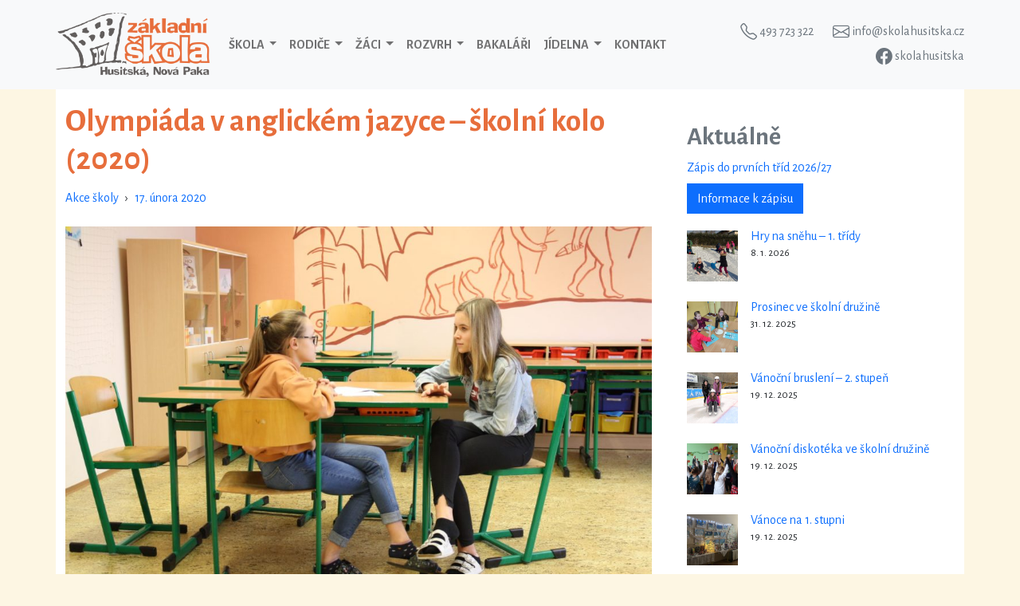

--- FILE ---
content_type: text/html; charset=UTF-8
request_url: https://www.skolahusitska.cz/2020/02/olympiada-v-anglickem-jazyce-skolni-kolo-2020/
body_size: 14638
content:
<!DOCTYPE html>
<html lang="cs"
xmlns:og="http://opengraphprotocol.org/schema/"
xmlns:fb="http://www.facebook.com/2008/fbml">
<head>
<meta charset="UTF-8">
<meta name="viewport" content="width=device-width, initial-scale=1, shrink-to-fit=no">
<link rel="preconnect" href="https://fonts.googleapis.com">
<link rel="preconnect" href="https://fonts.gstatic.com" crossorigin>
<link href="https://fonts.googleapis.com/css2?family=Alegreya+Sans:wght@400;700&family=Alegreya:wght@400;700&display=swap" rel="stylesheet">
<link rel="stylesheet" href="https://cdn.jsdelivr.net/npm/bootstrap-icons@1.11.3/font/bootstrap-icons.min.css">
<title>Olympiáda v anglickém jazyce – školní kolo (2020) &#8211; ZŠ Husitská Nová Paka</title>
<meta name='robots' content='max-image-preview:large' />
<link rel="alternate" type="application/rss+xml" title="ZŠ Husitská Nová Paka &raquo; RSS zdroj" href="https://www.skolahusitska.cz/feed/" />
<link rel="alternate" type="application/rss+xml" title="ZŠ Husitská Nová Paka &raquo; RSS komentářů" href="https://www.skolahusitska.cz/comments/feed/" />
<link rel="alternate" title="oEmbed (JSON)" type="application/json+oembed" href="https://www.skolahusitska.cz/wp-json/oembed/1.0/embed?url=https%3A%2F%2Fwww.skolahusitska.cz%2F2020%2F02%2Folympiada-v-anglickem-jazyce-skolni-kolo-2020%2F" />
<link rel="alternate" title="oEmbed (XML)" type="text/xml+oembed" href="https://www.skolahusitska.cz/wp-json/oembed/1.0/embed?url=https%3A%2F%2Fwww.skolahusitska.cz%2F2020%2F02%2Folympiada-v-anglickem-jazyce-skolni-kolo-2020%2F&#038;format=xml" />
<meta property="og:image" content="https://www.skolahusitska.cz/wp-content/uploads/2020/02/img-1306.jpg" />
<style id='wp-img-auto-sizes-contain-inline-css'>
img:is([sizes=auto i],[sizes^="auto," i]){contain-intrinsic-size:3000px 1500px}
/*# sourceURL=wp-img-auto-sizes-contain-inline-css */
</style>
<style id='wp-emoji-styles-inline-css'>
img.wp-smiley, img.emoji {
display: inline !important;
border: none !important;
box-shadow: none !important;
height: 1em !important;
width: 1em !important;
margin: 0 0.07em !important;
vertical-align: -0.1em !important;
background: none !important;
padding: 0 !important;
}
/*# sourceURL=wp-emoji-styles-inline-css */
</style>
<style id='wp-block-library-inline-css'>
:root{--wp-block-synced-color:#7a00df;--wp-block-synced-color--rgb:122,0,223;--wp-bound-block-color:var(--wp-block-synced-color);--wp-editor-canvas-background:#ddd;--wp-admin-theme-color:#007cba;--wp-admin-theme-color--rgb:0,124,186;--wp-admin-theme-color-darker-10:#006ba1;--wp-admin-theme-color-darker-10--rgb:0,107,160.5;--wp-admin-theme-color-darker-20:#005a87;--wp-admin-theme-color-darker-20--rgb:0,90,135;--wp-admin-border-width-focus:2px}@media (min-resolution:192dpi){:root{--wp-admin-border-width-focus:1.5px}}.wp-element-button{cursor:pointer}:root .has-very-light-gray-background-color{background-color:#eee}:root .has-very-dark-gray-background-color{background-color:#313131}:root .has-very-light-gray-color{color:#eee}:root .has-very-dark-gray-color{color:#313131}:root .has-vivid-green-cyan-to-vivid-cyan-blue-gradient-background{background:linear-gradient(135deg,#00d084,#0693e3)}:root .has-purple-crush-gradient-background{background:linear-gradient(135deg,#34e2e4,#4721fb 50%,#ab1dfe)}:root .has-hazy-dawn-gradient-background{background:linear-gradient(135deg,#faaca8,#dad0ec)}:root .has-subdued-olive-gradient-background{background:linear-gradient(135deg,#fafae1,#67a671)}:root .has-atomic-cream-gradient-background{background:linear-gradient(135deg,#fdd79a,#004a59)}:root .has-nightshade-gradient-background{background:linear-gradient(135deg,#330968,#31cdcf)}:root .has-midnight-gradient-background{background:linear-gradient(135deg,#020381,#2874fc)}:root{--wp--preset--font-size--normal:16px;--wp--preset--font-size--huge:42px}.has-regular-font-size{font-size:1em}.has-larger-font-size{font-size:2.625em}.has-normal-font-size{font-size:var(--wp--preset--font-size--normal)}.has-huge-font-size{font-size:var(--wp--preset--font-size--huge)}.has-text-align-center{text-align:center}.has-text-align-left{text-align:left}.has-text-align-right{text-align:right}.has-fit-text{white-space:nowrap!important}#end-resizable-editor-section{display:none}.aligncenter{clear:both}.items-justified-left{justify-content:flex-start}.items-justified-center{justify-content:center}.items-justified-right{justify-content:flex-end}.items-justified-space-between{justify-content:space-between}.screen-reader-text{border:0;clip-path:inset(50%);height:1px;margin:-1px;overflow:hidden;padding:0;position:absolute;width:1px;word-wrap:normal!important}.screen-reader-text:focus{background-color:#ddd;clip-path:none;color:#444;display:block;font-size:1em;height:auto;left:5px;line-height:normal;padding:15px 23px 14px;text-decoration:none;top:5px;width:auto;z-index:100000}html :where(.has-border-color){border-style:solid}html :where([style*=border-top-color]){border-top-style:solid}html :where([style*=border-right-color]){border-right-style:solid}html :where([style*=border-bottom-color]){border-bottom-style:solid}html :where([style*=border-left-color]){border-left-style:solid}html :where([style*=border-width]){border-style:solid}html :where([style*=border-top-width]){border-top-style:solid}html :where([style*=border-right-width]){border-right-style:solid}html :where([style*=border-bottom-width]){border-bottom-style:solid}html :where([style*=border-left-width]){border-left-style:solid}html :where(img[class*=wp-image-]){height:auto;max-width:100%}:where(figure){margin:0 0 1em}html :where(.is-position-sticky){--wp-admin--admin-bar--position-offset:var(--wp-admin--admin-bar--height,0px)}@media screen and (max-width:600px){html :where(.is-position-sticky){--wp-admin--admin-bar--position-offset:0px}}
/*# sourceURL=wp-block-library-inline-css */
</style><style id='wp-block-archives-inline-css'>
.wp-block-archives{box-sizing:border-box}.wp-block-archives-dropdown label{display:block}
/*# sourceURL=https://www.skolahusitska.cz/wp-includes/blocks/archives/style.min.css */
</style>
<style id='wp-block-button-inline-css'>
.wp-block-button__link{align-content:center;box-sizing:border-box;cursor:pointer;display:inline-block;height:100%;text-align:center;word-break:break-word}.wp-block-button__link.aligncenter{text-align:center}.wp-block-button__link.alignright{text-align:right}:where(.wp-block-button__link){border-radius:9999px;box-shadow:none;padding:calc(.667em + 2px) calc(1.333em + 2px);text-decoration:none}.wp-block-button[style*=text-decoration] .wp-block-button__link{text-decoration:inherit}.wp-block-buttons>.wp-block-button.has-custom-width{max-width:none}.wp-block-buttons>.wp-block-button.has-custom-width .wp-block-button__link{width:100%}.wp-block-buttons>.wp-block-button.has-custom-font-size .wp-block-button__link{font-size:inherit}.wp-block-buttons>.wp-block-button.wp-block-button__width-25{width:calc(25% - var(--wp--style--block-gap, .5em)*.75)}.wp-block-buttons>.wp-block-button.wp-block-button__width-50{width:calc(50% - var(--wp--style--block-gap, .5em)*.5)}.wp-block-buttons>.wp-block-button.wp-block-button__width-75{width:calc(75% - var(--wp--style--block-gap, .5em)*.25)}.wp-block-buttons>.wp-block-button.wp-block-button__width-100{flex-basis:100%;width:100%}.wp-block-buttons.is-vertical>.wp-block-button.wp-block-button__width-25{width:25%}.wp-block-buttons.is-vertical>.wp-block-button.wp-block-button__width-50{width:50%}.wp-block-buttons.is-vertical>.wp-block-button.wp-block-button__width-75{width:75%}.wp-block-button.is-style-squared,.wp-block-button__link.wp-block-button.is-style-squared{border-radius:0}.wp-block-button.no-border-radius,.wp-block-button__link.no-border-radius{border-radius:0!important}:root :where(.wp-block-button .wp-block-button__link.is-style-outline),:root :where(.wp-block-button.is-style-outline>.wp-block-button__link){border:2px solid;padding:.667em 1.333em}:root :where(.wp-block-button .wp-block-button__link.is-style-outline:not(.has-text-color)),:root :where(.wp-block-button.is-style-outline>.wp-block-button__link:not(.has-text-color)){color:currentColor}:root :where(.wp-block-button .wp-block-button__link.is-style-outline:not(.has-background)),:root :where(.wp-block-button.is-style-outline>.wp-block-button__link:not(.has-background)){background-color:initial;background-image:none}
/*# sourceURL=https://www.skolahusitska.cz/wp-includes/blocks/button/style.min.css */
</style>
<style id='wp-block-heading-inline-css'>
h1:where(.wp-block-heading).has-background,h2:where(.wp-block-heading).has-background,h3:where(.wp-block-heading).has-background,h4:where(.wp-block-heading).has-background,h5:where(.wp-block-heading).has-background,h6:where(.wp-block-heading).has-background{padding:1.25em 2.375em}h1.has-text-align-left[style*=writing-mode]:where([style*=vertical-lr]),h1.has-text-align-right[style*=writing-mode]:where([style*=vertical-rl]),h2.has-text-align-left[style*=writing-mode]:where([style*=vertical-lr]),h2.has-text-align-right[style*=writing-mode]:where([style*=vertical-rl]),h3.has-text-align-left[style*=writing-mode]:where([style*=vertical-lr]),h3.has-text-align-right[style*=writing-mode]:where([style*=vertical-rl]),h4.has-text-align-left[style*=writing-mode]:where([style*=vertical-lr]),h4.has-text-align-right[style*=writing-mode]:where([style*=vertical-rl]),h5.has-text-align-left[style*=writing-mode]:where([style*=vertical-lr]),h5.has-text-align-right[style*=writing-mode]:where([style*=vertical-rl]),h6.has-text-align-left[style*=writing-mode]:where([style*=vertical-lr]),h6.has-text-align-right[style*=writing-mode]:where([style*=vertical-rl]){rotate:180deg}
/*# sourceURL=https://www.skolahusitska.cz/wp-includes/blocks/heading/style.min.css */
</style>
<style id='wp-block-latest-posts-inline-css'>
.wp-block-latest-posts{box-sizing:border-box}.wp-block-latest-posts.alignleft{margin-right:2em}.wp-block-latest-posts.alignright{margin-left:2em}.wp-block-latest-posts.wp-block-latest-posts__list{list-style:none}.wp-block-latest-posts.wp-block-latest-posts__list li{clear:both;overflow-wrap:break-word}.wp-block-latest-posts.is-grid{display:flex;flex-wrap:wrap}.wp-block-latest-posts.is-grid li{margin:0 1.25em 1.25em 0;width:100%}@media (min-width:600px){.wp-block-latest-posts.columns-2 li{width:calc(50% - .625em)}.wp-block-latest-posts.columns-2 li:nth-child(2n){margin-right:0}.wp-block-latest-posts.columns-3 li{width:calc(33.33333% - .83333em)}.wp-block-latest-posts.columns-3 li:nth-child(3n){margin-right:0}.wp-block-latest-posts.columns-4 li{width:calc(25% - .9375em)}.wp-block-latest-posts.columns-4 li:nth-child(4n){margin-right:0}.wp-block-latest-posts.columns-5 li{width:calc(20% - 1em)}.wp-block-latest-posts.columns-5 li:nth-child(5n){margin-right:0}.wp-block-latest-posts.columns-6 li{width:calc(16.66667% - 1.04167em)}.wp-block-latest-posts.columns-6 li:nth-child(6n){margin-right:0}}:root :where(.wp-block-latest-posts.is-grid){padding:0}:root :where(.wp-block-latest-posts.wp-block-latest-posts__list){padding-left:0}.wp-block-latest-posts__post-author,.wp-block-latest-posts__post-date{display:block;font-size:.8125em}.wp-block-latest-posts__post-excerpt,.wp-block-latest-posts__post-full-content{margin-bottom:1em;margin-top:.5em}.wp-block-latest-posts__featured-image a{display:inline-block}.wp-block-latest-posts__featured-image img{height:auto;max-width:100%;width:auto}.wp-block-latest-posts__featured-image.alignleft{float:left;margin-right:1em}.wp-block-latest-posts__featured-image.alignright{float:right;margin-left:1em}.wp-block-latest-posts__featured-image.aligncenter{margin-bottom:1em;text-align:center}
/*# sourceURL=https://www.skolahusitska.cz/wp-includes/blocks/latest-posts/style.min.css */
</style>
<style id='wp-block-buttons-inline-css'>
.wp-block-buttons{box-sizing:border-box}.wp-block-buttons.is-vertical{flex-direction:column}.wp-block-buttons.is-vertical>.wp-block-button:last-child{margin-bottom:0}.wp-block-buttons>.wp-block-button{display:inline-block;margin:0}.wp-block-buttons.is-content-justification-left{justify-content:flex-start}.wp-block-buttons.is-content-justification-left.is-vertical{align-items:flex-start}.wp-block-buttons.is-content-justification-center{justify-content:center}.wp-block-buttons.is-content-justification-center.is-vertical{align-items:center}.wp-block-buttons.is-content-justification-right{justify-content:flex-end}.wp-block-buttons.is-content-justification-right.is-vertical{align-items:flex-end}.wp-block-buttons.is-content-justification-space-between{justify-content:space-between}.wp-block-buttons.aligncenter{text-align:center}.wp-block-buttons:not(.is-content-justification-space-between,.is-content-justification-right,.is-content-justification-left,.is-content-justification-center) .wp-block-button.aligncenter{margin-left:auto;margin-right:auto;width:100%}.wp-block-buttons[style*=text-decoration] .wp-block-button,.wp-block-buttons[style*=text-decoration] .wp-block-button__link{text-decoration:inherit}.wp-block-buttons.has-custom-font-size .wp-block-button__link{font-size:inherit}.wp-block-buttons .wp-block-button__link{width:100%}.wp-block-button.aligncenter{text-align:center}
/*# sourceURL=https://www.skolahusitska.cz/wp-includes/blocks/buttons/style.min.css */
</style>
<style id='wp-block-columns-inline-css'>
.wp-block-columns{box-sizing:border-box;display:flex;flex-wrap:wrap!important}@media (min-width:782px){.wp-block-columns{flex-wrap:nowrap!important}}.wp-block-columns{align-items:normal!important}.wp-block-columns.are-vertically-aligned-top{align-items:flex-start}.wp-block-columns.are-vertically-aligned-center{align-items:center}.wp-block-columns.are-vertically-aligned-bottom{align-items:flex-end}@media (max-width:781px){.wp-block-columns:not(.is-not-stacked-on-mobile)>.wp-block-column{flex-basis:100%!important}}@media (min-width:782px){.wp-block-columns:not(.is-not-stacked-on-mobile)>.wp-block-column{flex-basis:0;flex-grow:1}.wp-block-columns:not(.is-not-stacked-on-mobile)>.wp-block-column[style*=flex-basis]{flex-grow:0}}.wp-block-columns.is-not-stacked-on-mobile{flex-wrap:nowrap!important}.wp-block-columns.is-not-stacked-on-mobile>.wp-block-column{flex-basis:0;flex-grow:1}.wp-block-columns.is-not-stacked-on-mobile>.wp-block-column[style*=flex-basis]{flex-grow:0}:where(.wp-block-columns){margin-bottom:1.75em}:where(.wp-block-columns.has-background){padding:1.25em 2.375em}.wp-block-column{flex-grow:1;min-width:0;overflow-wrap:break-word;word-break:break-word}.wp-block-column.is-vertically-aligned-top{align-self:flex-start}.wp-block-column.is-vertically-aligned-center{align-self:center}.wp-block-column.is-vertically-aligned-bottom{align-self:flex-end}.wp-block-column.is-vertically-aligned-stretch{align-self:stretch}.wp-block-column.is-vertically-aligned-bottom,.wp-block-column.is-vertically-aligned-center,.wp-block-column.is-vertically-aligned-top{width:100%}
/*# sourceURL=https://www.skolahusitska.cz/wp-includes/blocks/columns/style.min.css */
</style>
<style id='wp-block-group-inline-css'>
.wp-block-group{box-sizing:border-box}:where(.wp-block-group.wp-block-group-is-layout-constrained){position:relative}
/*# sourceURL=https://www.skolahusitska.cz/wp-includes/blocks/group/style.min.css */
</style>
<style id='wp-block-group-theme-inline-css'>
:where(.wp-block-group.has-background){padding:1.25em 2.375em}
/*# sourceURL=https://www.skolahusitska.cz/wp-includes/blocks/group/theme.min.css */
</style>
<style id='wp-block-paragraph-inline-css'>
.is-small-text{font-size:.875em}.is-regular-text{font-size:1em}.is-large-text{font-size:2.25em}.is-larger-text{font-size:3em}.has-drop-cap:not(:focus):first-letter{float:left;font-size:8.4em;font-style:normal;font-weight:100;line-height:.68;margin:.05em .1em 0 0;text-transform:uppercase}body.rtl .has-drop-cap:not(:focus):first-letter{float:none;margin-left:.1em}p.has-drop-cap.has-background{overflow:hidden}:root :where(p.has-background){padding:1.25em 2.375em}:where(p.has-text-color:not(.has-link-color)) a{color:inherit}p.has-text-align-left[style*="writing-mode:vertical-lr"],p.has-text-align-right[style*="writing-mode:vertical-rl"]{rotate:180deg}
/*# sourceURL=https://www.skolahusitska.cz/wp-includes/blocks/paragraph/style.min.css */
</style>
<style id='global-styles-inline-css'>
:root{--wp--preset--aspect-ratio--square: 1;--wp--preset--aspect-ratio--4-3: 4/3;--wp--preset--aspect-ratio--3-4: 3/4;--wp--preset--aspect-ratio--3-2: 3/2;--wp--preset--aspect-ratio--2-3: 2/3;--wp--preset--aspect-ratio--16-9: 16/9;--wp--preset--aspect-ratio--9-16: 9/16;--wp--preset--color--black: #000000;--wp--preset--color--cyan-bluish-gray: #abb8c3;--wp--preset--color--white: #ffffff;--wp--preset--color--pale-pink: #f78da7;--wp--preset--color--vivid-red: #cf2e2e;--wp--preset--color--luminous-vivid-orange: #ff6900;--wp--preset--color--luminous-vivid-amber: #fcb900;--wp--preset--color--light-green-cyan: #7bdcb5;--wp--preset--color--vivid-green-cyan: #00d084;--wp--preset--color--pale-cyan-blue: #8ed1fc;--wp--preset--color--vivid-cyan-blue: #0693e3;--wp--preset--color--vivid-purple: #9b51e0;--wp--preset--gradient--vivid-cyan-blue-to-vivid-purple: linear-gradient(135deg,rgb(6,147,227) 0%,rgb(155,81,224) 100%);--wp--preset--gradient--light-green-cyan-to-vivid-green-cyan: linear-gradient(135deg,rgb(122,220,180) 0%,rgb(0,208,130) 100%);--wp--preset--gradient--luminous-vivid-amber-to-luminous-vivid-orange: linear-gradient(135deg,rgb(252,185,0) 0%,rgb(255,105,0) 100%);--wp--preset--gradient--luminous-vivid-orange-to-vivid-red: linear-gradient(135deg,rgb(255,105,0) 0%,rgb(207,46,46) 100%);--wp--preset--gradient--very-light-gray-to-cyan-bluish-gray: linear-gradient(135deg,rgb(238,238,238) 0%,rgb(169,184,195) 100%);--wp--preset--gradient--cool-to-warm-spectrum: linear-gradient(135deg,rgb(74,234,220) 0%,rgb(151,120,209) 20%,rgb(207,42,186) 40%,rgb(238,44,130) 60%,rgb(251,105,98) 80%,rgb(254,248,76) 100%);--wp--preset--gradient--blush-light-purple: linear-gradient(135deg,rgb(255,206,236) 0%,rgb(152,150,240) 100%);--wp--preset--gradient--blush-bordeaux: linear-gradient(135deg,rgb(254,205,165) 0%,rgb(254,45,45) 50%,rgb(107,0,62) 100%);--wp--preset--gradient--luminous-dusk: linear-gradient(135deg,rgb(255,203,112) 0%,rgb(199,81,192) 50%,rgb(65,88,208) 100%);--wp--preset--gradient--pale-ocean: linear-gradient(135deg,rgb(255,245,203) 0%,rgb(182,227,212) 50%,rgb(51,167,181) 100%);--wp--preset--gradient--electric-grass: linear-gradient(135deg,rgb(202,248,128) 0%,rgb(113,206,126) 100%);--wp--preset--gradient--midnight: linear-gradient(135deg,rgb(2,3,129) 0%,rgb(40,116,252) 100%);--wp--preset--font-size--small: 13px;--wp--preset--font-size--medium: 20px;--wp--preset--font-size--large: 36px;--wp--preset--font-size--x-large: 42px;--wp--preset--spacing--20: 0.44rem;--wp--preset--spacing--30: 0.67rem;--wp--preset--spacing--40: 1rem;--wp--preset--spacing--50: 1.5rem;--wp--preset--spacing--60: 2.25rem;--wp--preset--spacing--70: 3.38rem;--wp--preset--spacing--80: 5.06rem;--wp--preset--shadow--natural: 6px 6px 9px rgba(0, 0, 0, 0.2);--wp--preset--shadow--deep: 12px 12px 50px rgba(0, 0, 0, 0.4);--wp--preset--shadow--sharp: 6px 6px 0px rgba(0, 0, 0, 0.2);--wp--preset--shadow--outlined: 6px 6px 0px -3px rgb(255, 255, 255), 6px 6px rgb(0, 0, 0);--wp--preset--shadow--crisp: 6px 6px 0px rgb(0, 0, 0);}:where(.is-layout-flex){gap: 0.5em;}:where(.is-layout-grid){gap: 0.5em;}body .is-layout-flex{display: flex;}.is-layout-flex{flex-wrap: wrap;align-items: center;}.is-layout-flex > :is(*, div){margin: 0;}body .is-layout-grid{display: grid;}.is-layout-grid > :is(*, div){margin: 0;}:where(.wp-block-columns.is-layout-flex){gap: 2em;}:where(.wp-block-columns.is-layout-grid){gap: 2em;}:where(.wp-block-post-template.is-layout-flex){gap: 1.25em;}:where(.wp-block-post-template.is-layout-grid){gap: 1.25em;}.has-black-color{color: var(--wp--preset--color--black) !important;}.has-cyan-bluish-gray-color{color: var(--wp--preset--color--cyan-bluish-gray) !important;}.has-white-color{color: var(--wp--preset--color--white) !important;}.has-pale-pink-color{color: var(--wp--preset--color--pale-pink) !important;}.has-vivid-red-color{color: var(--wp--preset--color--vivid-red) !important;}.has-luminous-vivid-orange-color{color: var(--wp--preset--color--luminous-vivid-orange) !important;}.has-luminous-vivid-amber-color{color: var(--wp--preset--color--luminous-vivid-amber) !important;}.has-light-green-cyan-color{color: var(--wp--preset--color--light-green-cyan) !important;}.has-vivid-green-cyan-color{color: var(--wp--preset--color--vivid-green-cyan) !important;}.has-pale-cyan-blue-color{color: var(--wp--preset--color--pale-cyan-blue) !important;}.has-vivid-cyan-blue-color{color: var(--wp--preset--color--vivid-cyan-blue) !important;}.has-vivid-purple-color{color: var(--wp--preset--color--vivid-purple) !important;}.has-black-background-color{background-color: var(--wp--preset--color--black) !important;}.has-cyan-bluish-gray-background-color{background-color: var(--wp--preset--color--cyan-bluish-gray) !important;}.has-white-background-color{background-color: var(--wp--preset--color--white) !important;}.has-pale-pink-background-color{background-color: var(--wp--preset--color--pale-pink) !important;}.has-vivid-red-background-color{background-color: var(--wp--preset--color--vivid-red) !important;}.has-luminous-vivid-orange-background-color{background-color: var(--wp--preset--color--luminous-vivid-orange) !important;}.has-luminous-vivid-amber-background-color{background-color: var(--wp--preset--color--luminous-vivid-amber) !important;}.has-light-green-cyan-background-color{background-color: var(--wp--preset--color--light-green-cyan) !important;}.has-vivid-green-cyan-background-color{background-color: var(--wp--preset--color--vivid-green-cyan) !important;}.has-pale-cyan-blue-background-color{background-color: var(--wp--preset--color--pale-cyan-blue) !important;}.has-vivid-cyan-blue-background-color{background-color: var(--wp--preset--color--vivid-cyan-blue) !important;}.has-vivid-purple-background-color{background-color: var(--wp--preset--color--vivid-purple) !important;}.has-black-border-color{border-color: var(--wp--preset--color--black) !important;}.has-cyan-bluish-gray-border-color{border-color: var(--wp--preset--color--cyan-bluish-gray) !important;}.has-white-border-color{border-color: var(--wp--preset--color--white) !important;}.has-pale-pink-border-color{border-color: var(--wp--preset--color--pale-pink) !important;}.has-vivid-red-border-color{border-color: var(--wp--preset--color--vivid-red) !important;}.has-luminous-vivid-orange-border-color{border-color: var(--wp--preset--color--luminous-vivid-orange) !important;}.has-luminous-vivid-amber-border-color{border-color: var(--wp--preset--color--luminous-vivid-amber) !important;}.has-light-green-cyan-border-color{border-color: var(--wp--preset--color--light-green-cyan) !important;}.has-vivid-green-cyan-border-color{border-color: var(--wp--preset--color--vivid-green-cyan) !important;}.has-pale-cyan-blue-border-color{border-color: var(--wp--preset--color--pale-cyan-blue) !important;}.has-vivid-cyan-blue-border-color{border-color: var(--wp--preset--color--vivid-cyan-blue) !important;}.has-vivid-purple-border-color{border-color: var(--wp--preset--color--vivid-purple) !important;}.has-vivid-cyan-blue-to-vivid-purple-gradient-background{background: var(--wp--preset--gradient--vivid-cyan-blue-to-vivid-purple) !important;}.has-light-green-cyan-to-vivid-green-cyan-gradient-background{background: var(--wp--preset--gradient--light-green-cyan-to-vivid-green-cyan) !important;}.has-luminous-vivid-amber-to-luminous-vivid-orange-gradient-background{background: var(--wp--preset--gradient--luminous-vivid-amber-to-luminous-vivid-orange) !important;}.has-luminous-vivid-orange-to-vivid-red-gradient-background{background: var(--wp--preset--gradient--luminous-vivid-orange-to-vivid-red) !important;}.has-very-light-gray-to-cyan-bluish-gray-gradient-background{background: var(--wp--preset--gradient--very-light-gray-to-cyan-bluish-gray) !important;}.has-cool-to-warm-spectrum-gradient-background{background: var(--wp--preset--gradient--cool-to-warm-spectrum) !important;}.has-blush-light-purple-gradient-background{background: var(--wp--preset--gradient--blush-light-purple) !important;}.has-blush-bordeaux-gradient-background{background: var(--wp--preset--gradient--blush-bordeaux) !important;}.has-luminous-dusk-gradient-background{background: var(--wp--preset--gradient--luminous-dusk) !important;}.has-pale-ocean-gradient-background{background: var(--wp--preset--gradient--pale-ocean) !important;}.has-electric-grass-gradient-background{background: var(--wp--preset--gradient--electric-grass) !important;}.has-midnight-gradient-background{background: var(--wp--preset--gradient--midnight) !important;}.has-small-font-size{font-size: var(--wp--preset--font-size--small) !important;}.has-medium-font-size{font-size: var(--wp--preset--font-size--medium) !important;}.has-large-font-size{font-size: var(--wp--preset--font-size--large) !important;}.has-x-large-font-size{font-size: var(--wp--preset--font-size--x-large) !important;}
:where(.wp-block-columns.is-layout-flex){gap: 2em;}:where(.wp-block-columns.is-layout-grid){gap: 2em;}
/*# sourceURL=global-styles-inline-css */
</style>
<style id='core-block-supports-inline-css'>
.wp-container-core-columns-is-layout-9d6595d7{flex-wrap:nowrap;}
/*# sourceURL=core-block-supports-inline-css */
</style>
<style id='classic-theme-styles-inline-css'>
/*! This file is auto-generated */
.wp-block-button__link{color:#fff;background-color:#32373c;border-radius:9999px;box-shadow:none;text-decoration:none;padding:calc(.667em + 2px) calc(1.333em + 2px);font-size:1.125em}.wp-block-file__button{background:#32373c;color:#fff;text-decoration:none}
/*# sourceURL=/wp-includes/css/classic-themes.min.css */
</style>
<!-- <link rel='stylesheet' id='responsive-lightbox-swipebox-css' href='https://www.skolahusitska.cz/wp-content/plugins/responsive-lightbox/assets/swipebox/swipebox.min.css?ver=1.5.2' media='all' /> -->
<!-- <link rel='stylesheet' id='style-css' href='https://www.skolahusitska.cz/wp-content/themes/husit/style.css?ver=3.2' media='all' /> -->
<!-- <link rel='stylesheet' id='main-css' href='https://www.skolahusitska.cz/wp-content/themes/husit/assets/css/main.css?ver=3.2' media='all' /> -->
<link rel="stylesheet" type="text/css" href="//www.skolahusitska.cz/wp-content/cache/wpfc-minified/syqvw33/64059.css" media="all"/>
<script src='//www.skolahusitska.cz/wp-content/cache/wpfc-minified/kl4a7pbf/63u7b.js' type="text/javascript"></script>
<!-- <script src="https://www.skolahusitska.cz/wp-includes/js/jquery/jquery.min.js?ver=3.7.1" id="jquery-core-js"></script> -->
<!-- <script src="https://www.skolahusitska.cz/wp-includes/js/jquery/jquery-migrate.min.js?ver=3.4.1" id="jquery-migrate-js"></script> -->
<!-- <script src="https://www.skolahusitska.cz/wp-content/plugins/responsive-lightbox/assets/dompurify/purify.min.js?ver=3.3.1" id="dompurify-js"></script> -->
<script id="responsive-lightbox-sanitizer-js-before">
window.RLG = window.RLG || {}; window.RLG.sanitizeAllowedHosts = ["youtube.com","www.youtube.com","youtu.be","vimeo.com","player.vimeo.com"];
//# sourceURL=responsive-lightbox-sanitizer-js-before
</script>
<script src='//www.skolahusitska.cz/wp-content/cache/wpfc-minified/8xbwjlms/64059.js' type="text/javascript"></script>
<!-- <script src="https://www.skolahusitska.cz/wp-content/plugins/responsive-lightbox/js/sanitizer.js?ver=2.6.1" id="responsive-lightbox-sanitizer-js"></script> -->
<!-- <script src="https://www.skolahusitska.cz/wp-content/plugins/responsive-lightbox/assets/swipebox/jquery.swipebox.min.js?ver=1.5.2" id="responsive-lightbox-swipebox-js"></script> -->
<!-- <script src="https://www.skolahusitska.cz/wp-includes/js/underscore.min.js?ver=1.13.7" id="underscore-js"></script> -->
<!-- <script src="https://www.skolahusitska.cz/wp-content/plugins/responsive-lightbox/assets/infinitescroll/infinite-scroll.pkgd.min.js?ver=4.0.1" id="responsive-lightbox-infinite-scroll-js"></script> -->
<script id="responsive-lightbox-js-before">
var rlArgs = {"script":"swipebox","selector":"lightbox","customEvents":"","activeGalleries":true,"animation":true,"hideCloseButtonOnMobile":false,"removeBarsOnMobile":false,"hideBars":true,"hideBarsDelay":5000,"videoMaxWidth":1080,"useSVG":true,"loopAtEnd":false,"woocommerce_gallery":false,"ajaxurl":"https:\/\/www.skolahusitska.cz\/wp-admin\/admin-ajax.php","nonce":"0c139aa3fa","preview":false,"postId":42608,"scriptExtension":false};
//# sourceURL=responsive-lightbox-js-before
</script>
<script src='//www.skolahusitska.cz/wp-content/cache/wpfc-minified/op58ojs/7qbw6.js' type="text/javascript"></script>
<!-- <script src="https://www.skolahusitska.cz/wp-content/plugins/responsive-lightbox/js/front.js?ver=2.6.1" id="responsive-lightbox-js"></script> -->
<link rel="https://api.w.org/" href="https://www.skolahusitska.cz/wp-json/" /><link rel="alternate" title="JSON" type="application/json" href="https://www.skolahusitska.cz/wp-json/wp/v2/posts/42608" /><link rel="EditURI" type="application/rsd+xml" title="RSD" href="https://www.skolahusitska.cz/xmlrpc.php?rsd" />
<meta name="generator" content="WordPress 6.9" />
<link rel="canonical" href="https://www.skolahusitska.cz/2020/02/olympiada-v-anglickem-jazyce-skolni-kolo-2020/" />
<link rel='shortlink' href='https://www.skolahusitska.cz/?p=42608' />
<link rel="icon" href="https://www.skolahusitska.cz/wp-content/uploads/2022/08/cropped-logo-site-512-512-32x32.png" sizes="32x32" />
<link rel="icon" href="https://www.skolahusitska.cz/wp-content/uploads/2022/08/cropped-logo-site-512-512-192x192.png" sizes="192x192" />
<link rel="apple-touch-icon" href="https://www.skolahusitska.cz/wp-content/uploads/2022/08/cropped-logo-site-512-512-180x180.png" />
<meta name="msapplication-TileImage" content="https://www.skolahusitska.cz/wp-content/uploads/2022/08/cropped-logo-site-512-512-270x270.png" />
</head>
<body class="wp-singular post-template-default single single-post postid-42608 single-format-standard wp-theme-husit">
<a href="#main" class="visually-hidden-focusable">Přejít k hlavnímu obsahu</a>
<div id="wrapper">
<header>
<nav id="header" class="navbar navbar-expand-lg navbar-light bg-light fixed-top">
<div class="container-lg g-lg-0">
<a class="navbar-brand" href="https://www.skolahusitska.cz" title="ZŠ Husitská Nová Paka" rel="home">
<img src="https://www.skolahusitska.cz/wp-content/uploads/2022/08/logo-1232-512.png" alt="ZŠ Husitská Nová Paka" />
</a>
<div class="d-lg-none">
<a class="d-inline-block contact-link" href="tel:+420493723322">
<i class="bi bi-telephone align-middle" style="font-size: 1.3rem;"></i>
<span class="d-none d-sm-inline" style="font-size: 1.3rem;"> 493 723 322</span>
</a>
<a class="d-inline-block contact-link" href="mailto:info@skolahusitska.cz">
<i class="bi bi-envelope align-middle" style="margin-left:1.3rem; font-size: 1.3rem;"></i>
</a>
<a class="d-inline-block contact-link" href="https://www.facebook.com/skolahusitska" target="_blank">
<i class="bi bi-facebook align-middle" style="margin-left:1.3rem; font-size: 1.3rem;"></i>
</a>
</div>
<button class="navbar-toggler" type="button" data-bs-toggle="collapse" data-bs-target="#navbar" aria-controls="navbar" aria-expanded="false" aria-label="Toggle navigation">
<span class="navbar-toggler-icon"></span>
</button>
<div id="navbar" class="collapse navbar-collapse">
<ul id="menu-main" class="navbar-nav me-auto"><li itemscope="itemscope" itemtype="https://www.schema.org/SiteNavigationElement" id="menu-item-55931" class="menu-item menu-item-type-custom menu-item-object-custom menu-item-has-children nav-item menu-item-55931 dropdown"><a title="Škola" href="#" data-bs-toggle="dropdown" class="nav-link dropdown-toggle" aria-expanded="false">Škola <span class="caret"></span></a><ul role="menu" class="dropdown-menu"><li itemscope="itemscope" itemtype="https://www.schema.org/SiteNavigationElement" id="menu-item-68221" class="menu-item menu-item-type-post_type menu-item-object-page menu-item-68221"><a title="Vize školy" href="https://www.skolahusitska.cz/vize-skoly/" class="dropdown-item">Vize školy</a></li>
<li itemscope="itemscope" itemtype="https://www.schema.org/SiteNavigationElement" id="menu-item-55936" class="menu-item menu-item-type-post_type menu-item-object-page menu-item-55936"><a title="Dokumenty školy" href="https://www.skolahusitska.cz/dokumenty-skoly/" class="dropdown-item">Dokumenty školy</a></li>
<li itemscope="itemscope" itemtype="https://www.schema.org/SiteNavigationElement" id="menu-item-55934" class="menu-item menu-item-type-post_type menu-item-object-page menu-item-55934"><a title="Pojďte se podívat" href="https://www.skolahusitska.cz/pojdte-se-podivat/" class="dropdown-item">Pojďte se podívat</a></li>
<li itemscope="itemscope" itemtype="https://www.schema.org/SiteNavigationElement" id="menu-item-65747" class="menu-item menu-item-type-taxonomy menu-item-object-category menu-item-65747"><a title="Úřední deska" href="https://www.skolahusitska.cz/kategorie/uredni-deska/" class="dropdown-item">Úřední deska</a></li>
<li itemscope="itemscope" itemtype="https://www.schema.org/SiteNavigationElement" id="menu-item-57173" class="menu-item menu-item-type-taxonomy menu-item-object-category current-post-ancestor current-menu-parent current-post-parent menu-item-57173"><a aria-current="page" title="Akce školy" href="https://www.skolahusitska.cz/kategorie/akce-skoly/" class="dropdown-item">Akce školy</a></li>
<li itemscope="itemscope" itemtype="https://www.schema.org/SiteNavigationElement" id="menu-item-55932" class="menu-item menu-item-type-post_type menu-item-object-page menu-item-55932"><a title="Pedagogický sbor a zaměstnanci školy" href="https://www.skolahusitska.cz/pedagogicky-sbor/" class="dropdown-item">Pedagogický sbor a zaměstnanci školy</a></li>
<li itemscope="itemscope" itemtype="https://www.schema.org/SiteNavigationElement" id="menu-item-63516" class="menu-item menu-item-type-post_type menu-item-object-page menu-item-63516"><a title="Školní poradenské pracoviště" href="https://www.skolahusitska.cz/skolni-poradenske-pracoviste/" class="dropdown-item">Školní poradenské pracoviště</a></li>
<li itemscope="itemscope" itemtype="https://www.schema.org/SiteNavigationElement" id="menu-item-55935" class="menu-item menu-item-type-post_type menu-item-object-page menu-item-55935"><a title="Školská rada" href="https://www.skolahusitska.cz/skolska-rada/" class="dropdown-item">Školská rada</a></li>
<li itemscope="itemscope" itemtype="https://www.schema.org/SiteNavigationElement" id="menu-item-55937" class="menu-item menu-item-type-taxonomy menu-item-object-category menu-item-55937"><a title="Žákovský parlament" href="https://www.skolahusitska.cz/kategorie/zakovsky-parlament/" class="dropdown-item">Žákovský parlament</a></li>
<li itemscope="itemscope" itemtype="https://www.schema.org/SiteNavigationElement" id="menu-item-55938" class="menu-item menu-item-type-taxonomy menu-item-object-category menu-item-55938"><a title="Projekty" href="https://www.skolahusitska.cz/kategorie/projekty/" class="dropdown-item">Projekty</a></li>
</ul>
</li>
<li itemscope="itemscope" itemtype="https://www.schema.org/SiteNavigationElement" id="menu-item-55939" class="menu-item menu-item-type-custom menu-item-object-custom menu-item-has-children nav-item menu-item-55939 dropdown"><a title="Rodiče" href="#" data-bs-toggle="dropdown" class="nav-link dropdown-toggle" aria-expanded="false">Rodiče <span class="caret"></span></a><ul role="menu" class="dropdown-menu"><li itemscope="itemscope" itemtype="https://www.schema.org/SiteNavigationElement" id="menu-item-57300" class="menu-item menu-item-type-custom menu-item-object-custom menu-item-57300"><a title="Školní kalendář" href="https://calendar.google.com/calendar/embed?src=skolahusitska.cz_7qqqc354fli2s4fjrg7ob9gkbk%40group.calendar.google.com&#038;ctz=Europe%2FPrague" class="dropdown-item">Školní kalendář</a></li>
<li itemscope="itemscope" itemtype="https://www.schema.org/SiteNavigationElement" id="menu-item-56168" class="menu-item menu-item-type-post_type menu-item-object-page menu-item-56168"><a title="Harmonogram školního roku" href="https://www.skolahusitska.cz/harmonogram-skolniho-roku/" class="dropdown-item">Harmonogram školního roku</a></li>
<li itemscope="itemscope" itemtype="https://www.schema.org/SiteNavigationElement" id="menu-item-61508" class="menu-item menu-item-type-post_type menu-item-object-page menu-item-61508"><a title="Sešity a školní pomůcky" href="https://www.skolahusitska.cz/sesity-a-skolni-pomucky/" class="dropdown-item">Sešity a školní pomůcky</a></li>
<li itemscope="itemscope" itemtype="https://www.schema.org/SiteNavigationElement" id="menu-item-57305" class="menu-item menu-item-type-post_type menu-item-object-page menu-item-57305"><a title="Hejného matematika" href="https://www.skolahusitska.cz/hejneho-matematika/" class="dropdown-item">Hejného matematika</a></li>
<li itemscope="itemscope" itemtype="https://www.schema.org/SiteNavigationElement" id="menu-item-63526" class="menu-item menu-item-type-post_type menu-item-object-page menu-item-63526"><a title="Činnost školního psychologa" href="https://www.skolahusitska.cz/skolni-poradenske-pracoviste/cinnost-skolniho-psychologa/" class="dropdown-item">Činnost školního psychologa</a></li>
<li itemscope="itemscope" itemtype="https://www.schema.org/SiteNavigationElement" id="menu-item-56175" class="menu-item menu-item-type-post_type menu-item-object-page menu-item-56175"><a title="Zájmové kroužky" href="https://www.skolahusitska.cz/zajmove-krouzky/" class="dropdown-item">Zájmové kroužky</a></li>
<li itemscope="itemscope" itemtype="https://www.schema.org/SiteNavigationElement" id="menu-item-55944" class="menu-item menu-item-type-post_type menu-item-object-page menu-item-55944"><a title="Školní družina" href="https://www.skolahusitska.cz/skolni-druzina/" class="dropdown-item">Školní družina</a></li>
<li itemscope="itemscope" itemtype="https://www.schema.org/SiteNavigationElement" id="menu-item-55933" class="menu-item menu-item-type-post_type menu-item-object-page menu-item-55933"><a title="Sport" href="https://www.skolahusitska.cz/sport/" class="dropdown-item">Sport</a></li>
<li itemscope="itemscope" itemtype="https://www.schema.org/SiteNavigationElement" id="menu-item-55943" class="menu-item menu-item-type-post_type menu-item-object-page menu-item-55943"><a title="Program proti šikaně" href="https://www.skolahusitska.cz/program-proti-sikane/" class="dropdown-item">Program proti šikaně</a></li>
<li itemscope="itemscope" itemtype="https://www.schema.org/SiteNavigationElement" id="menu-item-55942" class="menu-item menu-item-type-post_type menu-item-object-page menu-item-55942"><a title="Pojištění dětí" href="https://www.skolahusitska.cz/pojisteni-deti/" class="dropdown-item">Pojištění dětí</a></li>
</ul>
</li>
<li itemscope="itemscope" itemtype="https://www.schema.org/SiteNavigationElement" id="menu-item-55940" class="menu-item menu-item-type-custom menu-item-object-custom menu-item-has-children nav-item menu-item-55940 dropdown"><a title="Žáci" href="#" data-bs-toggle="dropdown" class="nav-link dropdown-toggle" aria-expanded="false">Žáci <span class="caret"></span></a><ul role="menu" class="dropdown-menu"><li itemscope="itemscope" itemtype="https://www.schema.org/SiteNavigationElement" id="menu-item-56022" class="menu-item menu-item-type-post_type menu-item-object-page menu-item-56022"><a title="Absolventské práce" href="https://www.skolahusitska.cz/absolventske-prace/" class="dropdown-item">Absolventské práce</a></li>
<li itemscope="itemscope" itemtype="https://www.schema.org/SiteNavigationElement" id="menu-item-56034" class="menu-item menu-item-type-post_type menu-item-object-page menu-item-56034"><a title="Ke stažení" href="https://www.skolahusitska.cz/ke-stazeni/" class="dropdown-item">Ke stažení</a></li>
<li itemscope="itemscope" itemtype="https://www.schema.org/SiteNavigationElement" id="menu-item-56049" class="menu-item menu-item-type-post_type menu-item-object-page menu-item-56049"><a title="Přijímací řízení" href="https://www.skolahusitska.cz/prijimaci-rizeni/" class="dropdown-item">Přijímací řízení</a></li>
</ul>
</li>
<li itemscope="itemscope" itemtype="https://www.schema.org/SiteNavigationElement" id="menu-item-56066" class="menu-item menu-item-type-custom menu-item-object-custom menu-item-has-children nav-item menu-item-56066 dropdown"><a title="Rozvrh" href="#" data-bs-toggle="dropdown" class="nav-link dropdown-toggle" aria-expanded="false">Rozvrh <span class="caret"></span></a><ul role="menu" class="dropdown-menu"><li itemscope="itemscope" itemtype="https://www.schema.org/SiteNavigationElement" id="menu-item-56067" class="menu-item menu-item-type-custom menu-item-object-custom menu-item-56067"><a title="Rozvrh hodin" href="https://skolahusitska.bakalari.cz/Timetable/public" class="dropdown-item">Rozvrh hodin</a></li>
<li itemscope="itemscope" itemtype="https://www.schema.org/SiteNavigationElement" id="menu-item-56068" class="menu-item menu-item-type-custom menu-item-object-custom menu-item-56068"><a title="Suplování" href="https://skolahusitska.bakalari.cz/next/zmeny.aspx" class="dropdown-item">Suplování</a></li>
</ul>
</li>
<li itemscope="itemscope" itemtype="https://www.schema.org/SiteNavigationElement" id="menu-item-56069" class="menu-item menu-item-type-custom menu-item-object-custom nav-item menu-item-56069"><a title="Bakaláři" href="https://skolahusitska.bakalari.cz/" class="nav-link">Bakaláři</a></li>
<li itemscope="itemscope" itemtype="https://www.schema.org/SiteNavigationElement" id="menu-item-55941" class="menu-item menu-item-type-custom menu-item-object-custom menu-item-has-children nav-item menu-item-55941 dropdown"><a title="Jídelna" href="#" data-bs-toggle="dropdown" class="nav-link dropdown-toggle" aria-expanded="false">Jídelna <span class="caret"></span></a><ul role="menu" class="dropdown-menu"><li itemscope="itemscope" itemtype="https://www.schema.org/SiteNavigationElement" id="menu-item-56051" class="menu-item menu-item-type-post_type menu-item-object-page menu-item-56051"><a title="Jídelníček" href="https://www.skolahusitska.cz/jidelnicek/" class="dropdown-item">Jídelníček</a></li>
<li itemscope="itemscope" itemtype="https://www.schema.org/SiteNavigationElement" id="menu-item-56889" class="menu-item menu-item-type-post_type menu-item-object-page menu-item-56889"><a title="Ceník školního stravování" href="https://www.skolahusitska.cz/jidelnicek/cenik-skolniho-stravovani/" class="dropdown-item">Ceník školního stravování</a></li>
<li itemscope="itemscope" itemtype="https://www.schema.org/SiteNavigationElement" id="menu-item-56050" class="menu-item menu-item-type-post_type menu-item-object-page menu-item-56050"><a title="Vnitřní řád školní jídelny" href="https://www.skolahusitska.cz/jidelnicek/vnitrni-rad-skolni-jidelny/" class="dropdown-item">Vnitřní řád školní jídelny</a></li>
<li itemscope="itemscope" itemtype="https://www.schema.org/SiteNavigationElement" id="menu-item-56154" class="menu-item menu-item-type-post_type menu-item-object-page menu-item-56154"><a title="Alergeny" href="https://www.skolahusitska.cz/jidelnicek/alergeny/" class="dropdown-item">Alergeny</a></li>
</ul>
</li>
<li itemscope="itemscope" itemtype="https://www.schema.org/SiteNavigationElement" id="menu-item-56059" class="menu-item menu-item-type-post_type menu-item-object-page nav-item menu-item-56059"><a title="Kontakt" href="https://www.skolahusitska.cz/kontakty/" class="nav-link">Kontakt</a></li>
</ul>				</div><!-- /.navbar-collapse -->
<div class="d-none d-lg-inline-block text-end">
<a class="d-inline-block contact-link" href="tel:+420493723322">
<i class="bi bi-telephone align-middle" style="margin-left:1.3rem; font-size: 1.3rem;"></i>
<span class="d-none d-xl-inline">493 723 322</span>
</a>
<a class="d-inline-block contact-link" href="mailto:info@skolahusitska.cz">
<i class="bi bi-envelope align-middle" style="margin-left:1.3rem; font-size: 1.3rem;"></i>
<span class="d-none d-xl-inline">info@skolahusitska.cz</span>
</a>
<a class="d-inline-block contact-link" href="https://www.facebook.com/skolahusitska" target="_blank">
<i class="bi bi-facebook align-middle" style="margin-left:1.3rem; font-size: 1.3rem;"></i>
<span class="d-none d-xl-inline">skolahusitska</span>
</a>
</div>
</div><!-- /.container -->
</nav><!-- /#header -->
</header>
<main id="main" class="container-lg  with-fixed-top">
<div class="row">
<div class="col-sm-12 col-lg-8">
<article id="post-42608" class="post-42608 post type-post status-publish format-standard has-post-thumbnail hentry category-akce-skoly">
<header class="entry-header">
<h1 class="entry-title">Olympiáda v anglickém jazyce – školní kolo (2020)</h1>
<div class="entry-meta"><a href="https://www.skolahusitska.cz/kategorie/akce-skoly/" rel="category tag">Akce školy</a><span class="mx-2">&rsaquo;</span><a href="https://www.skolahusitska.cz/2020/02/olympiada-v-anglickem-jazyce-skolni-kolo-2020/" title="17. 2. 2020 - 13:32" rel="bookmark"><time class="entry-date" datetime="2020-02-17T13:32:00+01:00">17. února 2020</time></a></div><!-- /.entry-meta -->	</header><!-- /.entry-header -->
<div class="entry-content">
<div class="post-thumbnail mb-4"><a href='https://www.skolahusitska.cz/wp-content/uploads/2020/02/img-1306.jpg' title="" data-rl_title="" class="rl-gallery-link" data-rl_caption="" data-rel="lightbox-gallery-0"><img width="800" height="533" src="https://www.skolahusitska.cz/wp-content/uploads/2020/02/img-1306-1024x682.jpg" class="attachment-large size-large" alt="" decoding="async" fetchpriority="high" srcset="https://www.skolahusitska.cz/wp-content/uploads/2020/02/img-1306-1024x682.jpg 1024w, https://www.skolahusitska.cz/wp-content/uploads/2020/02/img-1306-512x341.jpg 512w, https://www.skolahusitska.cz/wp-content/uploads/2020/02/img-1306-768x511.jpg 768w, https://www.skolahusitska.cz/wp-content/uploads/2020/02/img-1306-1536x1022.jpg 1536w, https://www.skolahusitska.cz/wp-content/uploads/2020/02/img-1306.jpg 1920w" sizes="(max-width: 800px) 100vw, 800px" /></a></div><p>Ve dnech 27. 1. a 29. 1. měli žáci druhého stupně možnost zúčastnit se školního kola olympiády v anglickém jazyce. Soutěžilo se ve dvou kategoriích. Pondělní odpoledne patřilo žákům 6. a 7. tříd. Nejprve se uskutečnila písemná část &#8211; poslech. Následovala část ústní, kde žáci nejprve krátce představili sami sebe a následně ve dvojicích konverzovali na vylosované téma. Středeční odpoledne, kdy soutěžili žáci 8. a 9. tříd, se neslo v podobném duchu. Jednotlivé kategorie se liší v náročnosti poslechové části a počtu konverzačních témat. Soutěžící předvedli povedené&nbsp;a vyrovnané výkony. Nejlepší z každé kategorie postupuje do okresního kola. Vítězům gratulujeme a děkujeme všem zúčastněným.</p>
<p>&nbsp;&nbsp;&nbsp;&nbsp;&nbsp;&nbsp;&nbsp;&nbsp;&nbsp;&nbsp;&nbsp;&nbsp;&nbsp;&nbsp;&nbsp;&nbsp;&nbsp;&nbsp;&nbsp;&nbsp;&nbsp;&nbsp;&nbsp;&nbsp;&nbsp;&nbsp;&nbsp;&nbsp;&nbsp;&nbsp;&nbsp;&nbsp;&nbsp;&nbsp;&nbsp;&nbsp;&nbsp;&nbsp;&nbsp;&nbsp;&nbsp;&nbsp;&nbsp;&nbsp;&nbsp;&nbsp;&nbsp;&nbsp;&nbsp;&nbsp;&nbsp;&nbsp;&nbsp;&nbsp;&nbsp;&nbsp;&nbsp;&nbsp;&nbsp;&nbsp;&nbsp;&nbsp;&nbsp;&nbsp;&nbsp;&nbsp;&nbsp;&nbsp;&nbsp;&nbsp;&nbsp;&nbsp;&nbsp;&nbsp;&nbsp;&nbsp;&nbsp;&nbsp;&nbsp;&nbsp;&nbsp; Bc. Barbora Seifertová</p>
<p><u><strong>Výsledky:</strong></u></p>
<p><u>Kategorie I.A</u></p>
<p><strong>1. místo Tereza Dušková</strong><br />
2. &#8211; 3. místo Lilian Kociánová<br />
2. &#8211; 3. místo&nbsp; Adéla Pitrová</p>
<p><u>Kategorie II.A</u></p>
<p><strong>1. místo Anežka Chmelařová</strong><br />
2. místo Jakub Neuwirth<br />
3. &#8211; 5. místo Ema Ulrichová<br />
3. &#8211; 5. místo Jakub Soviar<br />
3. &#8211; 5. místo František Tejnor</p>
<div id='gallery-1' class='gallery galleryid-42608 row row-cols-2 row-cols-md-3 gallery-size-thumbnail justify-content-center g-4'><div class='col'>
<div class='card h-100 portrait'>
<div class='ratio ratio-1x1'>
<a href='https://www.skolahusitska.cz/wp-content/uploads/2020/02/gi-295-11034.jpg' title="" data-rl_title="" class="rl-gallery-link" data-rl_caption="" data-rel="lightbox-gallery-0"><img decoding="async" width="256" height="256" src="https://www.skolahusitska.cz/wp-content/uploads/2020/02/gi-295-11034-256x256.jpg" class="card-img-top" alt="" /></a>
</div>
</div></div><div class='col'>
<div class='card h-100 landscape'>
<div class='ratio ratio-1x1'>
<a href='https://www.skolahusitska.cz/wp-content/uploads/2020/02/gi-295-11035.jpg' title="" data-rl_title="" class="rl-gallery-link" data-rl_caption="" data-rel="lightbox-gallery-0"><img decoding="async" width="256" height="256" src="https://www.skolahusitska.cz/wp-content/uploads/2020/02/gi-295-11035-256x256.jpg" class="card-img-top" alt="" /></a>
</div>
</div></div><div class='col'>
<div class='card h-100 landscape'>
<div class='ratio ratio-1x1'>
<a href='https://www.skolahusitska.cz/wp-content/uploads/2020/02/gi-295-11036.jpg' title="" data-rl_title="" class="rl-gallery-link" data-rl_caption="" data-rel="lightbox-gallery-0"><img loading="lazy" decoding="async" width="256" height="256" src="https://www.skolahusitska.cz/wp-content/uploads/2020/02/gi-295-11036-256x256.jpg" class="card-img-top" alt="" /></a>
</div>
</div></div><div class='col'>
<div class='card h-100 landscape'>
<div class='ratio ratio-1x1'>
<a href='https://www.skolahusitska.cz/wp-content/uploads/2020/02/gi-295-11037.jpg' title="" data-rl_title="" class="rl-gallery-link" data-rl_caption="" data-rel="lightbox-gallery-0"><img loading="lazy" decoding="async" width="256" height="256" src="https://www.skolahusitska.cz/wp-content/uploads/2020/02/gi-295-11037-256x256.jpg" class="card-img-top" alt="" /></a>
</div>
</div></div><div class='col'>
<div class='card h-100 landscape'>
<div class='ratio ratio-1x1'>
<a href='https://www.skolahusitska.cz/wp-content/uploads/2020/02/gi-295-11038.jpg' title="" data-rl_title="" class="rl-gallery-link" data-rl_caption="" data-rel="lightbox-gallery-0"><img loading="lazy" decoding="async" width="256" height="256" src="https://www.skolahusitska.cz/wp-content/uploads/2020/02/gi-295-11038-256x256.jpg" class="card-img-top" alt="" /></a>
</div>
</div></div><div class='col'>
<div class='card h-100 landscape'>
<div class='ratio ratio-1x1'>
<a href='https://www.skolahusitska.cz/wp-content/uploads/2020/02/gi-295-11039.jpg' title="" data-rl_title="" class="rl-gallery-link" data-rl_caption="" data-rel="lightbox-gallery-0"><img loading="lazy" decoding="async" width="256" height="256" src="https://www.skolahusitska.cz/wp-content/uploads/2020/02/gi-295-11039-256x256.jpg" class="card-img-top" alt="" /></a>
</div>
</div></div><div class='col'>
<div class='card h-100 portrait'>
<div class='ratio ratio-1x1'>
<a href='https://www.skolahusitska.cz/wp-content/uploads/2020/02/gi-295-11040.jpg' title="" data-rl_title="" class="rl-gallery-link" data-rl_caption="" data-rel="lightbox-gallery-0"><img loading="lazy" decoding="async" width="256" height="256" src="https://www.skolahusitska.cz/wp-content/uploads/2020/02/gi-295-11040-256x256.jpg" class="card-img-top" alt="" /></a>
</div>
</div></div><div class='col'>
<div class='card h-100 landscape'>
<div class='ratio ratio-1x1'>
<a href='https://www.skolahusitska.cz/wp-content/uploads/2020/02/gi-295-11041.jpg' title="" data-rl_title="" class="rl-gallery-link" data-rl_caption="" data-rel="lightbox-gallery-0"><img loading="lazy" decoding="async" width="256" height="256" src="https://www.skolahusitska.cz/wp-content/uploads/2020/02/gi-295-11041-256x256.jpg" class="card-img-top" alt="" /></a>
</div>
</div></div><div class='col'>
<div class='card h-100 landscape'>
<div class='ratio ratio-1x1'>
<a href='https://www.skolahusitska.cz/wp-content/uploads/2020/02/gi-295-11042.jpg' title="" data-rl_title="" class="rl-gallery-link" data-rl_caption="" data-rel="lightbox-gallery-0"><img loading="lazy" decoding="async" width="256" height="256" src="https://www.skolahusitska.cz/wp-content/uploads/2020/02/gi-295-11042-256x256.jpg" class="card-img-top" alt="" /></a>
</div>
</div></div><div class='col'>
<div class='card h-100 landscape'>
<div class='ratio ratio-1x1'>
<a href='https://www.skolahusitska.cz/wp-content/uploads/2020/02/gi-295-11043.jpg' title="" data-rl_title="" class="rl-gallery-link" data-rl_caption="" data-rel="lightbox-gallery-0"><img loading="lazy" decoding="async" width="256" height="256" src="https://www.skolahusitska.cz/wp-content/uploads/2020/02/gi-295-11043-256x256.jpg" class="card-img-top" alt="" /></a>
</div>
</div></div><div class='col'>
<div class='card h-100 portrait'>
<div class='ratio ratio-1x1'>
<a href='https://www.skolahusitska.cz/wp-content/uploads/2020/02/gi-295-11044.jpg' title="" data-rl_title="" class="rl-gallery-link" data-rl_caption="" data-rel="lightbox-gallery-0"><img loading="lazy" decoding="async" width="256" height="256" src="https://www.skolahusitska.cz/wp-content/uploads/2020/02/gi-295-11044-256x256.jpg" class="card-img-top" alt="" /></a>
</div>
</div></div>
</div>
</div><!-- /.entry-content -->
</article><!-- /#post-42608 -->
<hr style="clear: both;" class="mt-5">
<div class="container text-center">
<div class="post-navigation row justify-content-between">
<div class="col-5">
<a class="previous-post btn btn-lg btn-outline-secondary" href="https://www.skolahusitska.cz/2020/02/preventivni-program-6-b/" title="Preventivní program (6.B)">
<span class="arrow">&larr;</span>
<span class="title">Preventivní program (6.B)</span>
</a>
</div>
<div class="col-5">
<a class="next-post btn btn-lg btn-outline-secondary" href="https://www.skolahusitska.cz/2020/02/chemicka-olympiada-skolni-kolo-2020/" title="Chemická olympiáda – školní kolo (2020)">
<span class="title">Chemická olympiáda – školní kolo (2020)</span>
<span class="arrow">&rarr;</span>
</a>
</div>
</div><!-- /.post-navigation -->
</div><!-- /.container -->
								</div><!-- /.col -->
<div id="sidebar" class="col-sm-12 col-lg-4 px-4">
<div id="widget-area" class="widget-area" role="complementary">
<div class="wp-block-group"><div class="wp-block-group__inner-container is-layout-flow wp-block-group-is-layout-flow">
<h2 class="wp-block-heading">Aktuálně</h2>
<ul class="wp-block-latest-posts__list wp-block-latest-posts"><li><a class="wp-block-latest-posts__post-title" href="https://www.skolahusitska.cz/2025/11/zapis-do-prvnich-trid-2026-27/">Zápis do prvních tříd 2026/27</a><div class="wp-block-latest-posts__post-excerpt"><a href="https://www.skolahusitska.cz/2025/11/zapis-do-prvnich-trid-2026-27/" class="btn btn-primary">Informace k zápisu</a></div></li>
</ul>
<ul class="wp-block-latest-posts__list has-dates wp-block-latest-posts"><li><div class="wp-block-latest-posts__featured-image alignleft"><a href="https://www.skolahusitska.cz/2026/01/hry-na-snehu-1-tridy-2/" aria-label="Hry na sněhu – 1. třídy"><img loading="lazy" decoding="async" width="256" height="256" src="https://www.skolahusitska.cz/wp-content/uploads/2026/01/IMG_9773-256x256.jpg" class="attachment-thumbnail size-thumbnail wp-post-image" alt="" style="max-width:64px;max-height:64px;" /></a></div><a class="wp-block-latest-posts__post-title" href="https://www.skolahusitska.cz/2026/01/hry-na-snehu-1-tridy-2/">Hry na sněhu – 1. třídy</a><time datetime="2026-01-08T13:17:26+01:00" class="wp-block-latest-posts__post-date">8. 1. 2026</time></li>
<li><div class="wp-block-latest-posts__featured-image alignleft"><a href="https://www.skolahusitska.cz/2025/12/prosinec-ve-skolni-druzine-2/" aria-label="Prosinec ve školní družině"><img loading="lazy" decoding="async" width="256" height="256" src="https://www.skolahusitska.cz/wp-content/uploads/2026/01/IMG-20251202-WA0021-256x256.jpg" class="attachment-thumbnail size-thumbnail wp-post-image" alt="" style="max-width:64px;max-height:64px;" /></a></div><a class="wp-block-latest-posts__post-title" href="https://www.skolahusitska.cz/2025/12/prosinec-ve-skolni-druzine-2/">Prosinec ve školní družině</a><time datetime="2025-12-31T15:33:32+01:00" class="wp-block-latest-posts__post-date">31. 12. 2025</time></li>
<li><div class="wp-block-latest-posts__featured-image alignleft"><a href="https://www.skolahusitska.cz/2025/12/vanocni-brusleni-2-stupen/" aria-label="Vánoční bruslení – 2. stupeň"><img loading="lazy" decoding="async" width="256" height="256" src="https://www.skolahusitska.cz/wp-content/uploads/2026/01/IMG_20251219_111720-256x256.jpg" class="attachment-thumbnail size-thumbnail wp-post-image" alt="" style="max-width:64px;max-height:64px;" /></a></div><a class="wp-block-latest-posts__post-title" href="https://www.skolahusitska.cz/2025/12/vanocni-brusleni-2-stupen/">Vánoční bruslení – 2. stupeň</a><time datetime="2025-12-19T15:29:03+01:00" class="wp-block-latest-posts__post-date">19. 12. 2025</time></li>
<li><div class="wp-block-latest-posts__featured-image alignleft"><a href="https://www.skolahusitska.cz/2025/12/vanocni-diskoteka-ve-skolni-druzine/" aria-label="Vánoční diskotéka ve školní družině"><img loading="lazy" decoding="async" width="256" height="256" src="https://www.skolahusitska.cz/wp-content/uploads/2026/01/20251219_133924-256x256.jpg" class="attachment-thumbnail size-thumbnail wp-post-image" alt="" style="max-width:64px;max-height:64px;" /></a></div><a class="wp-block-latest-posts__post-title" href="https://www.skolahusitska.cz/2025/12/vanocni-diskoteka-ve-skolni-druzine/">Vánoční diskotéka ve školní družině</a><time datetime="2025-12-19T15:20:40+01:00" class="wp-block-latest-posts__post-date">19. 12. 2025</time></li>
<li><div class="wp-block-latest-posts__featured-image alignleft"><a href="https://www.skolahusitska.cz/2025/12/vanoce-na-1-stupni/" aria-label="Vánoce na 1. stupni"><img loading="lazy" decoding="async" width="256" height="256" src="https://www.skolahusitska.cz/wp-content/uploads/2026/01/IMG_4568-256x256.jpg" class="attachment-thumbnail size-thumbnail wp-post-image" alt="" style="max-width:64px;max-height:64px;" /></a></div><a class="wp-block-latest-posts__post-title" href="https://www.skolahusitska.cz/2025/12/vanoce-na-1-stupni/">Vánoce na 1. stupni</a><time datetime="2025-12-19T12:03:20+01:00" class="wp-block-latest-posts__post-date">19. 12. 2025</time></li>
</ul></div></div>
<div class="wp-block-group"><div class="wp-block-group__inner-container is-layout-flow wp-block-group-is-layout-flow">
<h3 class="wp-block-heading">Co nás čeká</h3>
<p><dd class='list-view-google-calendar_item'><span class='list-view-google-calendar_date'>19. 1. 2026</span>  <span title="">Školní kolo v OAJ 6. a 7. třídy</span></dd>
<dd class='list-view-google-calendar_item'><span class='list-view-google-calendar_date'>20. 1. 2026</span>  <span title="">Lyžáček 2. tříd</span></dd>
<dd class='list-view-google-calendar_item'><span class='list-view-google-calendar_date'>20. 1. 2026</span>  <span title="">Kurz plavání 3. a 4. třídy</span></dd>
<dd class='list-view-google-calendar_item'><span class='list-view-google-calendar_date'>20. 1. 2026</span>  <span title="">Klasifikační pedagogická rada</span></dd>
<dd class='list-view-google-calendar_item'><span class='list-view-google-calendar_date'>21. 1. 2026</span>  <span title="">Lyžáček 2. tříd</span></dd>
<dd class='list-view-google-calendar_item'><span class='list-view-google-calendar_date'>21. 1. 2026</span>  <span title="">Školní kolo v OAJ 8. a 9. třídy</span></dd>
<dd class='list-view-google-calendar_item'><span class='list-view-google-calendar_date'>22. 1. 2026</span>  <span title="">Knihovna 4. B</span></dd>
<dd class='list-view-google-calendar_item'><span class='list-view-google-calendar_date'>22. 1. 2026</span>  <span title="">Lyžáček 2. tříd</span></dd>
<dd class='list-view-google-calendar_item'><span class='list-view-google-calendar_date'>23. 1. 2026</span>  <span title="">Školní lyžařské závody</span></dd>
<dd class='list-view-google-calendar_item'><span class='list-view-google-calendar_date'>26. 1. 2026</span>  <span title="">OK - Matematická olympiáda 5. a 9. tříd</span></dd>
</p>
<div class="wp-block-buttons is-layout-flex wp-block-buttons-is-layout-flex">
<div class="wp-block-button has-custom-font-size is-style-fill has-small-font-size"><a class="wp-block-button__link wp-element-button" href="https://calendar.google.com/calendar/embed?src=skolahusitska.cz_7qqqc354fli2s4fjrg7ob9gkbk%40group.calendar.google.com&amp;ctz=Europe%2FPrague" style="border-radius:0px" target="_blank" rel="noreferrer noopener">Otevřít školní kalendář</a></div>
</div>
</div></div>
<div class="wp-block-group"><div class="wp-block-group__inner-container is-layout-flow wp-block-group-is-layout-flow">
<h3 class="wp-block-heading">Archiv příspěvků</h3>
<ul class="wp-block-archives-list wp-block-archives">	<li><a href='https://www.skolahusitska.cz/2026/'>2026</a>&nbsp;(2)</li>
<li><a href='https://www.skolahusitska.cz/2025/'>2025</a>&nbsp;(263)</li>
<li><a href='https://www.skolahusitska.cz/2024/'>2024</a>&nbsp;(246)</li>
<li><a href='https://www.skolahusitska.cz/2023/'>2023</a>&nbsp;(230)</li>
<li><a href='https://www.skolahusitska.cz/2022/'>2022</a>&nbsp;(221)</li>
<li><a href='https://www.skolahusitska.cz/2021/'>2021</a>&nbsp;(128)</li>
<li><a href='https://www.skolahusitska.cz/2020/'>2020</a>&nbsp;(104)</li>
<li><a href='https://www.skolahusitska.cz/2019/'>2019</a>&nbsp;(246)</li>
<li><a href='https://www.skolahusitska.cz/2018/'>2018</a>&nbsp;(12)</li>
</ul>
<div class="wp-block-archives-dropdown wp-block-archives"><label for="wp-block-archives-1" class="wp-block-archives__label">Archivy</label>
<select id="wp-block-archives-1" name="archive-dropdown">
<option value="">Vybrat měsíc</option>	<option value='https://www.skolahusitska.cz/2026/01/'> Leden 2026 &nbsp;(2)</option>
<option value='https://www.skolahusitska.cz/2025/12/'> Prosinec 2025 &nbsp;(22)</option>
<option value='https://www.skolahusitska.cz/2025/11/'> Listopad 2025 &nbsp;(25)</option>
<option value='https://www.skolahusitska.cz/2025/10/'> Říjen 2025 &nbsp;(37)</option>
<option value='https://www.skolahusitska.cz/2025/09/'> Září 2025 &nbsp;(17)</option>
<option value='https://www.skolahusitska.cz/2025/07/'> Červenec 2025 &nbsp;(1)</option>
<option value='https://www.skolahusitska.cz/2025/06/'> Červen 2025 &nbsp;(33)</option>
<option value='https://www.skolahusitska.cz/2025/05/'> Květen 2025 &nbsp;(36)</option>
<option value='https://www.skolahusitska.cz/2025/04/'> Duben 2025 &nbsp;(31)</option>
<option value='https://www.skolahusitska.cz/2025/03/'> Březen 2025 &nbsp;(20)</option>
<option value='https://www.skolahusitska.cz/2025/02/'> Únor 2025 &nbsp;(25)</option>
<option value='https://www.skolahusitska.cz/2025/01/'> Leden 2025 &nbsp;(16)</option>
<option value='https://www.skolahusitska.cz/2024/12/'> Prosinec 2024 &nbsp;(29)</option>
<option value='https://www.skolahusitska.cz/2024/11/'> Listopad 2024 &nbsp;(28)</option>
<option value='https://www.skolahusitska.cz/2024/10/'> Říjen 2024 &nbsp;(29)</option>
<option value='https://www.skolahusitska.cz/2024/09/'> Září 2024 &nbsp;(16)</option>
<option value='https://www.skolahusitska.cz/2024/06/'> Červen 2024 &nbsp;(34)</option>
<option value='https://www.skolahusitska.cz/2024/05/'> Květen 2024 &nbsp;(41)</option>
<option value='https://www.skolahusitska.cz/2024/04/'> Duben 2024 &nbsp;(31)</option>
<option value='https://www.skolahusitska.cz/2024/03/'> Březen 2024 &nbsp;(16)</option>
<option value='https://www.skolahusitska.cz/2024/02/'> Únor 2024 &nbsp;(15)</option>
<option value='https://www.skolahusitska.cz/2024/01/'> Leden 2024 &nbsp;(7)</option>
<option value='https://www.skolahusitska.cz/2023/12/'> Prosinec 2023 &nbsp;(27)</option>
<option value='https://www.skolahusitska.cz/2023/11/'> Listopad 2023 &nbsp;(24)</option>
<option value='https://www.skolahusitska.cz/2023/10/'> Říjen 2023 &nbsp;(20)</option>
<option value='https://www.skolahusitska.cz/2023/09/'> Září 2023 &nbsp;(20)</option>
<option value='https://www.skolahusitska.cz/2023/08/'> Srpen 2023 &nbsp;(1)</option>
<option value='https://www.skolahusitska.cz/2023/06/'> Červen 2023 &nbsp;(27)</option>
<option value='https://www.skolahusitska.cz/2023/05/'> Květen 2023 &nbsp;(32)</option>
<option value='https://www.skolahusitska.cz/2023/04/'> Duben 2023 &nbsp;(32)</option>
<option value='https://www.skolahusitska.cz/2023/03/'> Březen 2023 &nbsp;(25)</option>
<option value='https://www.skolahusitska.cz/2023/02/'> Únor 2023 &nbsp;(13)</option>
<option value='https://www.skolahusitska.cz/2023/01/'> Leden 2023 &nbsp;(9)</option>
<option value='https://www.skolahusitska.cz/2022/12/'> Prosinec 2022 &nbsp;(38)</option>
<option value='https://www.skolahusitska.cz/2022/11/'> Listopad 2022 &nbsp;(9)</option>
<option value='https://www.skolahusitska.cz/2022/10/'> Říjen 2022 &nbsp;(19)</option>
<option value='https://www.skolahusitska.cz/2022/09/'> Září 2022 &nbsp;(13)</option>
<option value='https://www.skolahusitska.cz/2022/06/'> Červen 2022 &nbsp;(32)</option>
<option value='https://www.skolahusitska.cz/2022/05/'> Květen 2022 &nbsp;(39)</option>
<option value='https://www.skolahusitska.cz/2022/04/'> Duben 2022 &nbsp;(27)</option>
<option value='https://www.skolahusitska.cz/2022/03/'> Březen 2022 &nbsp;(22)</option>
<option value='https://www.skolahusitska.cz/2022/02/'> Únor 2022 &nbsp;(9)</option>
<option value='https://www.skolahusitska.cz/2022/01/'> Leden 2022 &nbsp;(13)</option>
<option value='https://www.skolahusitska.cz/2021/12/'> Prosinec 2021 &nbsp;(12)</option>
<option value='https://www.skolahusitska.cz/2021/11/'> Listopad 2021 &nbsp;(14)</option>
<option value='https://www.skolahusitska.cz/2021/10/'> Říjen 2021 &nbsp;(16)</option>
<option value='https://www.skolahusitska.cz/2021/09/'> Září 2021 &nbsp;(18)</option>
<option value='https://www.skolahusitska.cz/2021/07/'> Červenec 2021 &nbsp;(3)</option>
<option value='https://www.skolahusitska.cz/2021/06/'> Červen 2021 &nbsp;(37)</option>
<option value='https://www.skolahusitska.cz/2021/05/'> Květen 2021 &nbsp;(6)</option>
<option value='https://www.skolahusitska.cz/2021/04/'> Duben 2021 &nbsp;(10)</option>
<option value='https://www.skolahusitska.cz/2021/03/'> Březen 2021 &nbsp;(2)</option>
<option value='https://www.skolahusitska.cz/2021/02/'> Únor 2021 &nbsp;(2)</option>
<option value='https://www.skolahusitska.cz/2021/01/'> Leden 2021 &nbsp;(8)</option>
<option value='https://www.skolahusitska.cz/2020/12/'> Prosinec 2020 &nbsp;(7)</option>
<option value='https://www.skolahusitska.cz/2020/11/'> Listopad 2020 &nbsp;(1)</option>
<option value='https://www.skolahusitska.cz/2020/10/'> Říjen 2020 &nbsp;(7)</option>
<option value='https://www.skolahusitska.cz/2020/09/'> Září 2020 &nbsp;(24)</option>
<option value='https://www.skolahusitska.cz/2020/08/'> Srpen 2020 &nbsp;(2)</option>
<option value='https://www.skolahusitska.cz/2020/06/'> Červen 2020 &nbsp;(12)</option>
<option value='https://www.skolahusitska.cz/2020/05/'> Květen 2020 &nbsp;(1)</option>
<option value='https://www.skolahusitska.cz/2020/03/'> Březen 2020 &nbsp;(13)</option>
<option value='https://www.skolahusitska.cz/2020/02/'> Únor 2020 &nbsp;(19)</option>
<option value='https://www.skolahusitska.cz/2020/01/'> Leden 2020 &nbsp;(18)</option>
<option value='https://www.skolahusitska.cz/2019/12/'> Prosinec 2019 &nbsp;(17)</option>
<option value='https://www.skolahusitska.cz/2019/11/'> Listopad 2019 &nbsp;(17)</option>
<option value='https://www.skolahusitska.cz/2019/10/'> Říjen 2019 &nbsp;(14)</option>
<option value='https://www.skolahusitska.cz/2019/09/'> Září 2019 &nbsp;(11)</option>
<option value='https://www.skolahusitska.cz/2019/07/'> Červenec 2019 &nbsp;(1)</option>
<option value='https://www.skolahusitska.cz/2019/06/'> Červen 2019 &nbsp;(36)</option>
<option value='https://www.skolahusitska.cz/2019/05/'> Květen 2019 &nbsp;(41)</option>
<option value='https://www.skolahusitska.cz/2019/04/'> Duben 2019 &nbsp;(40)</option>
<option value='https://www.skolahusitska.cz/2019/03/'> Březen 2019 &nbsp;(21)</option>
<option value='https://www.skolahusitska.cz/2019/02/'> Únor 2019 &nbsp;(31)</option>
<option value='https://www.skolahusitska.cz/2019/01/'> Leden 2019 &nbsp;(17)</option>
<option value='https://www.skolahusitska.cz/2018/12/'> Prosinec 2018 &nbsp;(6)</option>
<option value='https://www.skolahusitska.cz/2018/11/'> Listopad 2018 &nbsp;(1)</option>
<option value='https://www.skolahusitska.cz/2018/10/'> Říjen 2018 &nbsp;(2)</option>
<option value='https://www.skolahusitska.cz/2018/09/'> Září 2018 &nbsp;(3)</option>
</select><script>
( ( [ dropdownId, homeUrl ] ) => {
const dropdown = document.getElementById( dropdownId );
function onSelectChange() {
setTimeout( () => {
if ( 'escape' === dropdown.dataset.lastkey ) {
return;
}
if ( dropdown.value ) {
location.href = dropdown.value;
}
}, 250 );
}
function onKeyUp( event ) {
if ( 'Escape' === event.key ) {
dropdown.dataset.lastkey = 'escape';
} else {
delete dropdown.dataset.lastkey;
}
}
function onClick() {
delete dropdown.dataset.lastkey;
}
dropdown.addEventListener( 'keyup', onKeyUp );
dropdown.addEventListener( 'click', onClick );
dropdown.addEventListener( 'change', onSelectChange );
} )( ["wp-block-archives-1","https://www.skolahusitska.cz"] );
//# sourceURL=block_core_archives_build_dropdown_script
</script>
</div></div></div>
</div><!-- /.widget-area -->
</div><!-- /#sidebar -->
</div><!-- /.row -->
</main><!-- /#main -->
<footer id="footer" class="py-3">
<div class="container">
<div class="row">
<div class="col-md-12">
<div class="wp-block-columns are-vertically-aligned-top is-layout-flex wp-container-core-columns-is-layout-9d6595d7 wp-block-columns-is-layout-flex">
<div class="wp-block-column is-layout-flow wp-block-column-is-layout-flow">
<h2 class="wp-block-heading">Kontakt</h2>
<p><strong>Škola</strong><br>telefon: <a href="tel:+420493723322">493 723 322</a><br>e-mail: <a href="mailto:info@skolahusitska.cz">info@skolahusitska.cz</a></p>
<p><strong>Sekretářka</strong><br>Ivana Jelínková<br>e-mail: <a href="mailto:jelinkova@skolahusitska.cz">jelinkova@skolahusitska.cz</a><br>mobil: <a href="tel:+420603461230">603 461 230</a></p>
<p><strong>Školník</strong><br>Miroslav Dunda<br>mobil: <a href="tel:+420739301326">739 301 326</a></p>
<p><strong>Školní jídelna</strong><br>telefon: <a href="tel:+420493722820">493 722 820</a><br>e-mail: <a href="mailto:jidelnahusitska@seznam.cz">jidelnahusitska@seznam.cz</a></p>
</div>
<div class="wp-block-column is-layout-flow wp-block-column-is-layout-flow">
<h2 class="wp-block-heading">Vedení školy</h2>
<p><strong>Ředitel</strong><br>Mgr. Zdeněk Burkert<br>e-mail: <a href="mailto:burkert@skolahusitska.cz">burkert@skolahusitska.cz</a><br>mobil: <a href="tel:+420730140001">730 140 001</a></p>
<p><strong>Zástupkyně ředitele</strong><br>Mgr. Eva Mládková<br>e-mail: <a href="mailto:mladkova@skolahusitska.cz">mladkova@skolahusitska.cz</a><br>mobil: <a href="tel:+420739431098">739 431 098</a></p>
<p><strong>Zástupce ředitele</strong><br>PhDr. David Mudrák<br>e-mail: <a href="mailto:mudrak@skolahusitska.cz">mudrak@skolahusitska.cz</a> <br>mobil: <a href="tel:+420770124918">770 124 918</a></p>
</div>
<div class="wp-block-column is-layout-flow wp-block-column-is-layout-flow">
<h2 class="wp-block-heading">Adresa</h2>
<p>Základní škola Nová Paka, Husitská 1695, okres Jičín<br>Husitská 1695<br>509 01 Nová Paka</p>
<p><a rel="noreferrer noopener" href="https://mapy.cz/s/golegarepu" data-type="URL" data-id="https://mapy.cz/s/golegarepu" target="_blank">50.4867683N, 15.5182725E</a><br><br>IČ: 70947384</p>
<p>REDIZO: 600092437</p>
<p>Datová schránka: rxvmp7x</p>
<p><a href="https://www.skolahusitska.cz/wp-admin" data-type="link" data-id="https://www.skolahusitska.cz/wp-admin">webadmin</a></p>
</div>
</div>
</div>
<div class="col-md-12">
<p class="text-center">&copy; 2004 &ndash; 2026 Základní škola Nová Paka, Husitská 1695, okres Jičín</p>
</div>
</div><!-- /.row -->
</div><!-- /.container -->
</footer><!-- /#footer -->
</div><!-- /#wrapper -->
<script type="speculationrules">
{"prefetch":[{"source":"document","where":{"and":[{"href_matches":"/*"},{"not":{"href_matches":["/wp-*.php","/wp-admin/*","/wp-content/uploads/*","/wp-content/*","/wp-content/plugins/*","/wp-content/themes/husit/*","/*\\?(.+)"]}},{"not":{"selector_matches":"a[rel~=\"nofollow\"]"}},{"not":{"selector_matches":".no-prefetch, .no-prefetch a"}}]},"eagerness":"conservative"}]}
</script>
<script src="https://www.skolahusitska.cz/wp-content/themes/husit/assets/js/main.bundle.js?ver=3.2" id="mainjs-js"></script>
<script id="wp-emoji-settings" type="application/json">
{"baseUrl":"https://s.w.org/images/core/emoji/17.0.2/72x72/","ext":".png","svgUrl":"https://s.w.org/images/core/emoji/17.0.2/svg/","svgExt":".svg","source":{"concatemoji":"https://www.skolahusitska.cz/wp-includes/js/wp-emoji-release.min.js?ver=6.9"}}
</script>
<script type="module">
/*! This file is auto-generated */
const a=JSON.parse(document.getElementById("wp-emoji-settings").textContent),o=(window._wpemojiSettings=a,"wpEmojiSettingsSupports"),s=["flag","emoji"];function i(e){try{var t={supportTests:e,timestamp:(new Date).valueOf()};sessionStorage.setItem(o,JSON.stringify(t))}catch(e){}}function c(e,t,n){e.clearRect(0,0,e.canvas.width,e.canvas.height),e.fillText(t,0,0);t=new Uint32Array(e.getImageData(0,0,e.canvas.width,e.canvas.height).data);e.clearRect(0,0,e.canvas.width,e.canvas.height),e.fillText(n,0,0);const a=new Uint32Array(e.getImageData(0,0,e.canvas.width,e.canvas.height).data);return t.every((e,t)=>e===a[t])}function p(e,t){e.clearRect(0,0,e.canvas.width,e.canvas.height),e.fillText(t,0,0);var n=e.getImageData(16,16,1,1);for(let e=0;e<n.data.length;e++)if(0!==n.data[e])return!1;return!0}function u(e,t,n,a){switch(t){case"flag":return n(e,"\ud83c\udff3\ufe0f\u200d\u26a7\ufe0f","\ud83c\udff3\ufe0f\u200b\u26a7\ufe0f")?!1:!n(e,"\ud83c\udde8\ud83c\uddf6","\ud83c\udde8\u200b\ud83c\uddf6")&&!n(e,"\ud83c\udff4\udb40\udc67\udb40\udc62\udb40\udc65\udb40\udc6e\udb40\udc67\udb40\udc7f","\ud83c\udff4\u200b\udb40\udc67\u200b\udb40\udc62\u200b\udb40\udc65\u200b\udb40\udc6e\u200b\udb40\udc67\u200b\udb40\udc7f");case"emoji":return!a(e,"\ud83e\u1fac8")}return!1}function f(e,t,n,a){let r;const o=(r="undefined"!=typeof WorkerGlobalScope&&self instanceof WorkerGlobalScope?new OffscreenCanvas(300,150):document.createElement("canvas")).getContext("2d",{willReadFrequently:!0}),s=(o.textBaseline="top",o.font="600 32px Arial",{});return e.forEach(e=>{s[e]=t(o,e,n,a)}),s}function r(e){var t=document.createElement("script");t.src=e,t.defer=!0,document.head.appendChild(t)}a.supports={everything:!0,everythingExceptFlag:!0},new Promise(t=>{let n=function(){try{var e=JSON.parse(sessionStorage.getItem(o));if("object"==typeof e&&"number"==typeof e.timestamp&&(new Date).valueOf()<e.timestamp+604800&&"object"==typeof e.supportTests)return e.supportTests}catch(e){}return null}();if(!n){if("undefined"!=typeof Worker&&"undefined"!=typeof OffscreenCanvas&&"undefined"!=typeof URL&&URL.createObjectURL&&"undefined"!=typeof Blob)try{var e="postMessage("+f.toString()+"("+[JSON.stringify(s),u.toString(),c.toString(),p.toString()].join(",")+"));",a=new Blob([e],{type:"text/javascript"});const r=new Worker(URL.createObjectURL(a),{name:"wpTestEmojiSupports"});return void(r.onmessage=e=>{i(n=e.data),r.terminate(),t(n)})}catch(e){}i(n=f(s,u,c,p))}t(n)}).then(e=>{for(const n in e)a.supports[n]=e[n],a.supports.everything=a.supports.everything&&a.supports[n],"flag"!==n&&(a.supports.everythingExceptFlag=a.supports.everythingExceptFlag&&a.supports[n]);var t;a.supports.everythingExceptFlag=a.supports.everythingExceptFlag&&!a.supports.flag,a.supports.everything||((t=a.source||{}).concatemoji?r(t.concatemoji):t.wpemoji&&t.twemoji&&(r(t.twemoji),r(t.wpemoji)))});
//# sourceURL=https://www.skolahusitska.cz/wp-includes/js/wp-emoji-loader.min.js
</script>
</body>
</html><!-- WP Fastest Cache file was created in 2.381 seconds, on 18. 1. 2026 @ 12:04 --><!-- need to refresh to see cached version -->